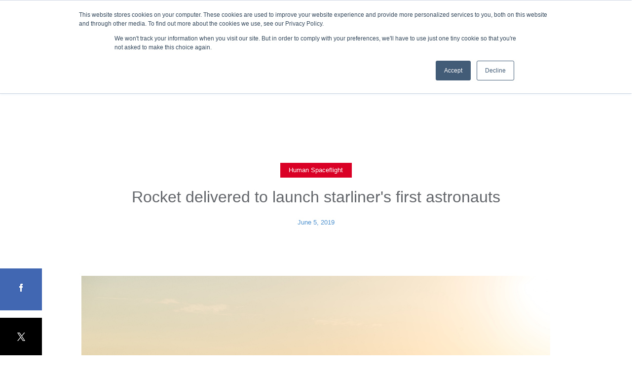

--- FILE ---
content_type: text/html; charset=UTF-8
request_url: https://blog.ulalaunch.com/blog/rocket-delivered-to-launch-starliners-first-astronauts
body_size: 6094
content:
<!doctype html><!--[if lt IE 7]> <html class="no-js lt-ie9 lt-ie8 lt-ie7" lang="en" > <![endif]--><!--[if IE 7]>    <html class="no-js lt-ie9 lt-ie8" lang="en" >        <![endif]--><!--[if IE 8]>    <html class="no-js lt-ie9" lang="en" >               <![endif]--><!--[if gt IE 8]><!--><html class="no-js" lang="en"><!--<![endif]--><head>
    <meta charset="utf-8">
    <meta http-equiv="X-UA-Compatible" content="IE=edge,chrome=1">
    <meta name="author" content="ULA">
    <meta name="description" content="Another rocket shipment from the United Launch Alliance factory has arrived at Cape Canaveral Air Force Station, and this one is extra special.">
    <meta name="generator" content="HubSpot">
    <title>Rocket delivered to launch starliner's first astronauts</title>
    <link rel="shortcut icon" href="https://blog.ulalaunch.com/hubfs/favicon.png">
    
<meta name="viewport" content="width=device-width, initial-scale=1">

    
    <meta property="og:description" content="Another rocket shipment from the United Launch Alliance factory has arrived at Cape Canaveral Air Force Station, and this one is extra special.">
    <meta property="og:title" content="Rocket delivered to launch starliner's first astronauts">
    <meta name="twitter:description" content="Another rocket shipment from the United Launch Alliance factory has arrived at Cape Canaveral Air Force Station, and this one is extra special.">
    <meta name="twitter:title" content="Rocket delivered to launch starliner's first astronauts">

    

    

    <style>
a.cta_button{-moz-box-sizing:content-box !important;-webkit-box-sizing:content-box !important;box-sizing:content-box !important;vertical-align:middle}.hs-breadcrumb-menu{list-style-type:none;margin:0px 0px 0px 0px;padding:0px 0px 0px 0px}.hs-breadcrumb-menu-item{float:left;padding:10px 0px 10px 10px}.hs-breadcrumb-menu-divider:before{content:'›';padding-left:10px}.hs-featured-image-link{border:0}.hs-featured-image{float:right;margin:0 0 20px 20px;max-width:50%}@media (max-width: 568px){.hs-featured-image{float:none;margin:0;width:100%;max-width:100%}}.hs-screen-reader-text{clip:rect(1px, 1px, 1px, 1px);height:1px;overflow:hidden;position:absolute !important;width:1px}
</style>

<link rel="stylesheet" href="https://blog.ulalaunch.com/hubfs/hub_generated/module_assets/1/38381672745/1741870694216/module_Blog_Post_Banner.min.css">
<link rel="stylesheet" href="https://blog.ulalaunch.com/hubfs/hub_generated/module_assets/1/38372783666/1741870691839/module_Related_Blog_Posts.min.css">
<link rel="stylesheet" href="https://blog.ulalaunch.com/hubfs/hub_generated/module_assets/1/42771224942/1741870696093/module_Dynamic_Copyright_Footer.min.css">

    


    

<!-- Global site tag (gtag.js) - Google Analytics -->
<script async src="https://www.googletagmanager.com/gtag/js?id=UA-8831714-2"></script>
<script>
  window.dataLayer = window.dataLayer || [];
  function gtag(){dataLayer.push(arguments);}
  gtag('js', new Date());

  gtag('config', 'UA-8831714-2');
</script>
<link rel="stylesheet" href="https://maxcdn.bootstrapcdn.com/font-awesome/4.6.1/css/font-awesome.min.css">
<meta property="og:image" content="https://blog.ulalaunch.com/hubfs/av_082_mariner.jpg">
<meta property="og:image:width" content="5434">
<meta property="og:image:height" content="3623">

<meta name="twitter:image" content="https://blog.ulalaunch.com/hubfs/av_082_mariner.jpg">


<meta property="og:url" content="https://blog.ulalaunch.com/blog/rocket-delivered-to-launch-starliners-first-astronauts">
<meta name="twitter:card" content="summary_large_image">

<link rel="canonical" href="https://blog.ulalaunch.com/blog/rocket-delivered-to-launch-starliners-first-astronauts">

<meta property="og:type" content="article">
<link rel="alternate" type="application/rss+xml" href="https://blog.ulalaunch.com/blog/rss.xml">
<meta name="twitter:domain" content="blog.ulalaunch.com">
<script src="//platform.linkedin.com/in.js" type="text/javascript">
    lang: en_US
</script>

<meta http-equiv="content-language" content="en">
<link rel="stylesheet" href="//7052064.fs1.hubspotusercontent-na1.net/hubfs/7052064/hub_generated/template_assets/DEFAULT_ASSET/1766173834078/template_layout.min.css">


<link rel="stylesheet" href="https://blog.ulalaunch.com/hubfs/hub_generated/template_assets/1/38251884335/1741839057201/template_BlogStyle.css">




</head>
<body class="blog   hs-content-id-45194805001 hs-blog-post hs-blog-id-33857629676" style="">
    <div class="header-container-wrapper">
    <div class="header-container container-fluid">

<div class="row-fluid-wrapper row-depth-1 row-number-1 ">
<div class="row-fluid ">
<div class="span12 widget-span widget-type-custom_widget " style="" data-widget-type="custom_widget" data-x="0" data-w="12">
<div id="hs_cos_wrapper_module_1607354515845517" class="hs_cos_wrapper hs_cos_wrapper_widget hs_cos_wrapper_type_module" style="" data-hs-cos-general-type="widget" data-hs-cos-type="module"><div class="blog-header-wrapper">
  <div class="header-logo">
    <div class="header-logo-wrapper">
       
      
      
        
      
       
           <a href="https://www.ulalaunch.com/"> <img src="https://blog.ulalaunch.com/hubfs/ULA_Logo.png" alt="ULA_Logo" width="100%" style="max-width: 186px; max-height: 66px"></a>

    
    </div>
  </div>
  <div class="header-banner">
    <a href="/blog" class="back">
      <img src="https://blog.ulalaunch.com/hubfs/Back%20Arrow%20Blue.png">
      Back To Blog List
    </a>
  </div>
</div></div>

</div><!--end widget-span -->
</div><!--end row-->
</div><!--end row-wrapper -->

    </div><!--end header -->
</div><!--end header wrapper -->

<div class="body-container-wrapper">
    <div class="body-container container-fluid">

<div class="row-fluid-wrapper row-depth-1 row-number-1 ">
<div class="row-fluid ">
<div class="span12 widget-span widget-type-cell page-center content-wrapper" style="" data-widget-type="cell" data-x="0" data-w="12">

<div class="row-fluid-wrapper row-depth-1 row-number-2 ">
<div class="row-fluid ">
<div class="span12 widget-span widget-type-cell blog-content" style="" data-widget-type="cell" data-x="0" data-w="12">

<div class="row-fluid-wrapper row-depth-1 row-number-3 ">
<div class="row-fluid ">
<div class="span12 widget-span widget-type-custom_widget " style="" data-widget-type="custom_widget" data-x="0" data-w="12">
<div id="hs_cos_wrapper_module_151811850626664" class="hs_cos_wrapper hs_cos_wrapper_widget hs_cos_wrapper_type_module widget-type-blog_content" style="" data-hs-cos-general-type="widget" data-hs-cos-type="module">
    <div class="blog-section post-page">
<div class="blog-post-wrapper cell-wrapper">
<div class="section post-header clearfix">
<div class="title-wrapper">
<div class="tag-wrapper">
<div class="category-tag      category-topic    ">
<a class="topic-link" href="https://blog.ulalaunch.com/blog/tag/human-spaceflight">Human Spaceflight</a>
</div>
</div>
<h2>
<a href="https://blog.ulalaunch.com/blog/rocket-delivered-to-launch-starliners-first-astronauts" id="hubspot-name" class="link hubspot-editable" data-hubspot-form-id="name" data-hubspot-name="Blog Title"><span id="hs_cos_wrapper_name" class="hs_cos_wrapper hs_cos_wrapper_meta_field hs_cos_wrapper_type_text" style="" data-hs-cos-general-type="meta_field" data-hs-cos-type="text">Rocket delivered to launch starliner's first astronauts</span></a> 
</h2>
<p class="post-item-date">
June 5, 2019 
</p>
<div id="hs_cos_wrapper_module_1607354457088429" class="hs_cos_wrapper hs_cos_wrapper_widget hs_cos_wrapper_type_module widget-type-social_sharing" style="" data-hs-cos-general-type="widget" data-hs-cos-type="module">
<div class="social-wrapper" data-hs-cos-general-type="widget" data-hs-cos-type="social_sharing">
<div class="social-icon" id="facebook-icon">
<a href="http://www.facebook.com/share.php?u=https://blog.ulalaunch.com/blog/rocket-delivered-to-launch-starliners-first-astronauts&amp;utm_medium=social&amp;utm_source=facebook" target="_blank" style="width:24px;border-width:0px;border:0px;text-decoration:none;">
<img src="https://blog.ulalaunch.com/hubfs/facebook.png" alt="Share on facebook">
</a>
</div>
<a>
</a>
<div class="social-icon" id="twitter-icon">
<a href="https://twitter.com/intent/tweet?original_referer=https://blog.ulalaunch.com/blog/rocket-delivered-to-launch-starliners-first-astronauts&amp;utm_medium=social&amp;utm_source=twitter&amp;url=https://blog.ulalaunch.com/blog/rocket-delivered-to-launch-starliners-first-astronauts&amp;utm_medium=social&amp;utm_source=twitter&amp;source=tweetbutton&amp;text=Rocket+delivered+to+launch+starliner%27s+first+astronauts" target="_blank" style="width:24px;border-width:0px;border:0px;text-decoration:none;">
<img src="https://blog.ulalaunch.com/hubfs/twitter.png" alt="Share on twitter">
</a>
</div>
<a>
</a>
<div class="social-icon" id="linkedin-icon">
<a href="http://www.linkedin.com/shareArticle?mini=true&amp;url=https://blog.ulalaunch.com/blog/rocket-delivered-to-launch-starliners-first-astronauts&amp;utm_medium=social&amp;utm_source=linkedin" target="_blank" style="width:24px;border-width:0px;border:0px;text-decoration:none;">
<img src="https://blog.ulalaunch.com/hubfs/linkedin.png" alt="Share on linkedin">
</a>
</div>
<a>
</a>
</div>
<style>
.social-wrapper{
display: inline-flex;
flex-direction: row;
}
.social-icon {
width: 45px;
height: 45px;
margin: 30px 5px 0;
display: table;
}
.social-icon a{
display:table-cell;
vertical-align:middle;
}
.social-icon a img{
max-width:100%;
}
#facebook-icon{
background-color:#4267b2;
}
#twitter-icon{
background-color:#000000;
}
#linkedin-icon{
background-color:#008CC9;
}
@media all and (min-width:1200px){
.social-wrapper{
display:block;
position:absolute;
left:0;
padding-top:3.5%;
z-index:1;
}
.social-icon{
width:85px;
height:85px;
margin:15px 0;
}
}
</style></div>
</div>
<div class="hs-featured-image-wrapper">
<img src="https://blog.ulalaunch.com/hubfs/av_082_mariner.jpg">
<div id="hs_cos_wrapper_module_1607111472628530" class="hs_cos_wrapper hs_cos_wrapper_widget hs_cos_wrapper_type_module" style="" data-hs-cos-general-type="widget" data-hs-cos-type="module"><p class="featured-image-caption">
The Mariner cargo vessel sails into Port Canaveral carrying the Atlas V booster and Centaur for the CFT launch. Photo by United Launch Alliance
</p></div>
</div>
</div>
<div class="section post-body">
<span id="hs_cos_wrapper_post_body" class="hs_cos_wrapper hs_cos_wrapper_meta_field hs_cos_wrapper_type_rich_text" style="" data-hs-cos-general-type="meta_field" data-hs-cos-type="rich_text"><p>Another rocket shipment from the United Launch Alliance factory has arrived at Cape Canaveral Air Force Station, and this one is extra special.</p>
<!--more--><p>The Mariner cargo ship has delivered the Atlas V booster stage and the Dual Engine Centaur upper stage that will write a new chapter in human spaceflight history by launching the first astronauts to the International Space Station aboard Boeing's CST-100 Starliner spacecraft for NASA's Commercial Crew Program.<br><br>The rocket delivered, designated AV-082, departed the factory in Decatur, Alabama, on May 23 for the journey that spanned rivers, the Gulf of Mexico and Atlantic Ocean to reach Port Canaveral for berthing at the unloading wharf.<br><br>The ship arrived at dawn Saturday, June 1. The cradle carrier holding Centaur rolled off the Mariner on Monday, June 3, followed by another truck pulling the Atlas stage today.</p>
<p><img src="https://blog.ulalaunch.com/hs-fs/hubfs/av_082_offload-2.jpg?width=3648&amp;name=av_082_offload-2.jpg" alt="The Atlas first stage for CFT arrives at Cape Canaveral. Photo by ULA" width="3648" loading="lazy" style="width: 3648px;" srcset="https://blog.ulalaunch.com/hs-fs/hubfs/av_082_offload-2.jpg?width=1824&amp;name=av_082_offload-2.jpg 1824w, https://blog.ulalaunch.com/hs-fs/hubfs/av_082_offload-2.jpg?width=3648&amp;name=av_082_offload-2.jpg 3648w, https://blog.ulalaunch.com/hs-fs/hubfs/av_082_offload-2.jpg?width=5472&amp;name=av_082_offload-2.jpg 5472w, https://blog.ulalaunch.com/hs-fs/hubfs/av_082_offload-2.jpg?width=7296&amp;name=av_082_offload-2.jpg 7296w, https://blog.ulalaunch.com/hs-fs/hubfs/av_082_offload-2.jpg?width=9120&amp;name=av_082_offload-2.jpg 9120w, https://blog.ulalaunch.com/hs-fs/hubfs/av_082_offload-2.jpg?width=10944&amp;name=av_082_offload-2.jpg 10944w" sizes="(max-width: 3648px) 100vw, 3648px"><br><br>Now at the launch site, the Atlas V will undergo receiving checks and await the start of operations for its mission to send three astronauts to the station on the Crew Test Flight (CFT) of Starliner.</p>
<p>As part of NASA’s Commercial Crew Program, the CFT mission carrying Boeing astronaut Chris Ferguson and NASA astronauts Mike Fincke and Nicole Mann will fully demonstrate Starliner and Atlas V’s ability to safely carry crew to and from the orbiting laboratory.<br><br>Ferguson, a retired Navy captain born in Philadelphia, flew on three space shuttle missions, serving as pilot on space shuttle Atlantis' STS-115 mission in 2006 that installed a solar power truss on the International Space Station, commander of space shuttle Endeavour's STS-126 mission in 2008 that brought up critical equipment to remodel the outpost's interior in preparation for doubling the size of its resident crews and commander of Atlantis' STS-135 mission that brought the shuttle program to completion, marking the most recent human spaceflight launch from U.S. soil in 2011. He has a master's degree in aeronautical engineering, has accumulated 5,700 hours of flight time in more than 30 types of aircraft and logged 40 days in space.<br><br>Fincke, a native of Pittsburgh, is a retired Air Force colonel with master's degrees in aeronautics and astronautics from Stanford and planetary geology from the University of Houston. In the Air Force, he was a test engineer and amassed over 1,900 flight hours in more than 30 different aircraft. He was the science officer for Expedition 9 in 2004 on the space station, commander of Expedition 18 in 2008-2009 and a spacewalker on STS-134, the next-to-last shuttle flight, in 2011.<br><br>Mann, born in Petaluma, California, is a lieutenant colonel in the Marine Corps. and Naval Aviator with 47 combat missions to her credit in Iraq and Afghanistan for Operations Iraqi Freedom and Enduring Freedom. She also earned a master's degree in mechanical engineering with a specialty in fluid mechanics from Stanford. CFT will be her first spaceflight after working closely with Boeing to develop Starliner spacecraft systems.<br><br>The three astronauts are currently in training for an extended duration stay at the station, contributing to life and work aboard the orbiting laboratory.</p>
<p><img src="https://blog.ulalaunch.com/hs-fs/hubfs/av_082_offload-4.jpg?width=5472&amp;name=av_082_offload-4.jpg" alt="The CFT first stage enters the Atlas Spaceflight Operations Center. Photo by ULA" width="5472" loading="lazy" style="width: 5472px;" srcset="https://blog.ulalaunch.com/hs-fs/hubfs/av_082_offload-4.jpg?width=2736&amp;name=av_082_offload-4.jpg 2736w, https://blog.ulalaunch.com/hs-fs/hubfs/av_082_offload-4.jpg?width=5472&amp;name=av_082_offload-4.jpg 5472w, https://blog.ulalaunch.com/hs-fs/hubfs/av_082_offload-4.jpg?width=8208&amp;name=av_082_offload-4.jpg 8208w, https://blog.ulalaunch.com/hs-fs/hubfs/av_082_offload-4.jpg?width=10944&amp;name=av_082_offload-4.jpg 10944w, https://blog.ulalaunch.com/hs-fs/hubfs/av_082_offload-4.jpg?width=13680&amp;name=av_082_offload-4.jpg 13680w, https://blog.ulalaunch.com/hs-fs/hubfs/av_082_offload-4.jpg?width=16416&amp;name=av_082_offload-4.jpg 16416w" sizes="(max-width: 5472px) 100vw, 5472px"></p>
<p>CFT will be the second Starliner flight following the uncrewed Orbital Flight Test (OFT) targeted to launch to the station in August. The rocket for OFT, tail number AV-080, was brought to the Cape last year.<br><br>Both flights are key elements of NASA's Commercial Crew Program that returns the capability of launching astronauts into orbit on American rockets from U.S. soil.<br><br>Atlas rockets safely launched four human spaceflights in NASA's Project Mercury between 1962 and 1963, including the historic voyage of John Glenn to become the first American to orbit the Earth. The legacy of Mercury-Atlas is the foundation for the Atlas V rocket to launch astronauts in Starliner.</p></span>
</div>
</div>
</div>
</div>

</div><!--end widget-span -->
</div><!--end row-->
</div><!--end row-wrapper -->

</div><!--end widget-span -->
</div><!--end row-->
</div><!--end row-wrapper -->

</div><!--end widget-span -->
</div><!--end row-->
</div><!--end row-wrapper -->

    </div><!--end body -->
</div><!--end body wrapper -->

<div class="footer-container-wrapper">
    <div class="footer-container container-fluid">

<div class="row-fluid-wrapper row-depth-1 row-number-1 ">
<div class="row-fluid ">
<div class="span12 widget-span widget-type-custom_widget " style="background-color: #161616;     padding-top: 100px;" data-widget-type="custom_widget" data-x="0" data-w="12">
<div id="hs_cos_wrapper_module_1607106780732373" class="hs_cos_wrapper hs_cos_wrapper_widget hs_cos_wrapper_type_module" style="" data-hs-cos-general-type="widget" data-hs-cos-type="module">


<div class="blog-listing-wrapper related cell-wrapper">
  <h2 class="related-header">
    Related News &amp; Topics
  </h2>
  <div class="post-listing">
    <span id="hs_cos_wrapper_module_1607106780732373_" class="hs_cos_wrapper hs_cos_wrapper_widget hs_cos_wrapper_type_related_blog_posts" style="" data-hs-cos-general-type="widget" data-hs-cos-type="related_blog_posts">
  
    <div class="post-item">
      
      <div class="hs-featured-image-wrapper" style="background-image:url('https://blog.ulalaunch.com/hubfs/49248827672_cccc5842c2_k-1.jpg')">
        
      <a href="https://blog.ulalaunch.com/blog/oft-atlas-v-successfully-launches-starliner" style="display:block;width:100%;height:100%"></a>
        <div class="category-tag    category-topic     category-topic    ">
          
          
          
                
          
         <a class="topic-link" href="https://blog.ulalaunch.com/blog/tag/launch">Launch</a>
         
      
          
      
     
                
      
      
          
      
     
    
        </div>
      </div>
      <div class="post-header clearfix">
        <h2><a href="https://blog.ulalaunch.com/blog/oft-atlas-v-successfully-launches-starliner">OFT: Atlas V successfully launches Starliner</a></h2>

      </div>
    <p class="post-item-date">December 20, 2019 </p>    
      
    </div>
    

  
    <div class="post-item">
      
      <div class="hs-featured-image-wrapper" style="background-image:url('https://blog.ulalaunch.com/hubfs/53771853851_e815f6bff6_k.jpg')">
        
      <a href="https://blog.ulalaunch.com/blog/united-launch-alliance-successfully-launches-first-crewed-starliner" style="display:block;width:100%;height:100%"></a>
        <div class="category-tag    category-topic     category-topic    ">
          
          
          
                
          
         <a class="topic-link" href="https://blog.ulalaunch.com/blog/tag/launch">Launch</a>
         
      
          
      
     
                
      
      
          
      
     
    
        </div>
      </div>
      <div class="post-header clearfix">
        <h2><a href="https://blog.ulalaunch.com/blog/united-launch-alliance-successfully-launches-first-crewed-starliner">United Launch Alliance Successfully Launches First Crewed Starliner</a></h2>

      </div>
    <p class="post-item-date">June 5, 2024 </p>    
      
    </div>
    

  
    <div class="post-item">
      
      <div class="hs-featured-image-wrapper" style="background-image:url('https://blog.ulalaunch.com/hubfs/av_oft2_l19-.jpg')">
        
      <a href="https://blog.ulalaunch.com/blog/oft-2-atlas-v-successfully-launches-starliner" style="display:block;width:100%;height:100%"></a>
        <div class="category-tag    category-topic     category-topic    ">
          
          
          
                
          
         <a class="topic-link" href="https://blog.ulalaunch.com/blog/tag/launch">Launch</a>
         
      
          
      
     
                
      
      
          
      
     
    
        </div>
      </div>
      <div class="post-header clearfix">
        <h2><a href="https://blog.ulalaunch.com/blog/oft-2-atlas-v-successfully-launches-starliner">OFT-2: Atlas V successfully launches Starliner</a></h2>

      </div>
    <p class="post-item-date">May 20, 2022 </p>    
      
    </div>
    

</span>
  </div>
</div>


<style>
  @media all and (max-width:768px){
    #hs_cos_wrapper_module_1607106780732373{
    padding: 0 15px;
    }
  }
</style></div>

</div><!--end widget-span -->
</div><!--end row-->
</div><!--end row-wrapper -->

<div class="row-fluid-wrapper row-depth-1 row-number-2 ">
<div class="row-fluid ">
<div class="span12 widget-span widget-type-global_group " style="background-color:#000;" data-widget-type="global_group" data-x="0" data-w="12">
<div class="" data-global-widget-path="generated_global_groups/38372782725.html"><div class="row-fluid-wrapper row-depth-1 row-number-1 ">
<div class="row-fluid ">
<div class="span12 widget-span widget-type-cell " style="" data-widget-type="cell" data-x="0" data-w="12">

<div class="row-fluid-wrapper row-depth-1 row-number-2 ">
<div class="row-fluid ">
<div class="span12 widget-span widget-type-custom_widget " style="font-size:12px !important; color:#fff; width:100%; text-align:center; margin: 45px 0 ;" data-widget-type="custom_widget" data-x="0" data-w="12">
<div id="hs_cos_wrapper_module_1615321154431120" class="hs_cos_wrapper hs_cos_wrapper_widget hs_cos_wrapper_type_module" style="" data-hs-cos-general-type="widget" data-hs-cos-type="module"><ul class="socialLinks appStore">
                <li><a href="https://apps.apple.com/us/app/ula-anywhere-ar/id1454852470" target="_blank"><img src="https://blog.ulalaunch.com/hubfs/App_Store_Badge.svg" class="appleApp" alt="Apple App Store Badge" style="width: 70px;height: 35px;"></a></li>
                <li><a href="https://play.google.com/store/apps/details?id=com.ula.anywherear&amp;hl=en" target="_blank"><img src="https://blog.ulalaunch.com/hubfs/google-play-badge.svg" class="googleApp" alt="Google Play Store Badge" style="width: 90px;height: 35px;"></a></li>
            </ul>
<ul class="socialLinks">
                <li><a href="https://twitter.com/ulalaunch" target="_blank"><i class="fa fa-twitter" aria-hidden="true"></i></a></li>
                <li><a href="https://www.facebook.com/ulalaunch" target="_blank"><i class="fa fa-facebook" aria-hidden="true"></i></a></li>
                <li><a href="https://www.instagram.com/ulalaunch/" target="_blank"><i class="fa fa-instagram" aria-hidden="true"></i></a></li>
                <li><a href="https://www.linkedin.com/company/ulalaunch/" target="_blank"><i class="fa fa-linkedin" aria-hidden="true"></i></a></li>
                <li><a href="https://www.youtube.com/user/UnitedLaunchAlliance" target="_blank"><i class="fa fa-youtube-play" aria-hidden="true"></i></a></li>
                <li><a href="https://www.flickr.com/photos/ulalaunch" target="_blank"><i class="fa fa-flickr" aria-hidden="true"></i></a></li>
            </ul>
<div class="hs_cos_wrapper hs_cos_wrapper_widget hs_cos_wrapper_type_module widget-type-text" style="">
  <span class="hs_cos_wrapper hs_cos_wrapper_widget hs_cos_wrapper_type_text" style="padding-top: 10px;">
    Copyright 2025 United Launch Alliance, LLC. All Rights Reserved <a href="https://www.ulalaunch.com//terms-and-conditions#anchor11">Privacy</a> | <a href="https://www.ulalaunch.com//terms-and-conditions">Terms of Use</a>
  </span>
</div></div>

</div><!--end widget-span -->
</div><!--end row-->
</div><!--end row-wrapper -->

</div><!--end widget-span -->
</div><!--end row-->
</div><!--end row-wrapper -->
</div>
</div><!--end widget-span -->
</div><!--end row-->
</div><!--end row-wrapper -->

    </div><!--end footer -->
</div><!--end footer wrapper -->

    <script src="/hs/hsstatic/jquery-libs/static-1.1/jquery/jquery-1.7.1.js"></script>
<script>hsjQuery = window['jQuery'];</script>
<!-- HubSpot performance collection script -->
<script defer src="/hs/hsstatic/content-cwv-embed/static-1.1293/embed.js"></script>
<script src="https://blog.ulalaunch.com/hubfs/hub_generated/template_assets/1/33857413045/1741839059019/template_vast-main.min.js"></script>
<script>
var hsVars = hsVars || {}; hsVars['language'] = 'en';
</script>

<script src="/hs/hsstatic/cos-i18n/static-1.53/bundles/project.js"></script>
<script src="https://blog.ulalaunch.com/hubfs/hub_generated/module_assets/1/38372783666/1741870691839/module_Related_Blog_Posts.min.js"></script>


<!-- Start of HubSpot Analytics Code -->
<script type="text/javascript">
var _hsq = _hsq || [];
_hsq.push(["setContentType", "blog-post"]);
_hsq.push(["setCanonicalUrl", "https:\/\/blog.ulalaunch.com\/blog\/rocket-delivered-to-launch-starliners-first-astronauts"]);
_hsq.push(["setPageId", "45194805001"]);
_hsq.push(["setContentMetadata", {
    "contentPageId": 45194805001,
    "legacyPageId": "45194805001",
    "contentFolderId": null,
    "contentGroupId": 33857629676,
    "abTestId": null,
    "languageVariantId": 45194805001,
    "languageCode": "en",
    
    
}]);
</script>

<script type="text/javascript" id="hs-script-loader" async defer src="/hs/scriptloader/8304572.js"></script>
<!-- End of HubSpot Analytics Code -->


<script type="text/javascript">
var hsVars = {
    render_id: "ad1bcc64-29a2-43bf-8667-572be22d475b",
    ticks: 1766335490474,
    page_id: 45194805001,
    
    content_group_id: 33857629676,
    portal_id: 8304572,
    app_hs_base_url: "https://app.hubspot.com",
    cp_hs_base_url: "https://cp.hubspot.com",
    language: "en",
    analytics_page_type: "blog-post",
    scp_content_type: "",
    
    analytics_page_id: "45194805001",
    category_id: 3,
    folder_id: 0,
    is_hubspot_user: false
}
</script>


<script defer src="/hs/hsstatic/HubspotToolsMenu/static-1.432/js/index.js"></script>



<div id="fb-root"></div>
  <script>(function(d, s, id) {
  var js, fjs = d.getElementsByTagName(s)[0];
  if (d.getElementById(id)) return;
  js = d.createElement(s); js.id = id;
  js.src = "//connect.facebook.net/en_GB/sdk.js#xfbml=1&version=v3.0";
  fjs.parentNode.insertBefore(js, fjs);
 }(document, 'script', 'facebook-jssdk'));</script> <script>!function(d,s,id){var js,fjs=d.getElementsByTagName(s)[0];if(!d.getElementById(id)){js=d.createElement(s);js.id=id;js.src="https://platform.twitter.com/widgets.js";fjs.parentNode.insertBefore(js,fjs);}}(document,"script","twitter-wjs");</script>
 


    
    <!-- Generated by the HubSpot Template Builder - template version 1.03 -->

</body></html>

--- FILE ---
content_type: text/css
request_url: https://blog.ulalaunch.com/hubfs/hub_generated/module_assets/1/38381672745/1741870694216/module_Blog_Post_Banner.min.css
body_size: -625
content:
.blog-header-wrapper{display:flex;width:100%;display:flex;flex-direction:column}.header-logo-wrapper{align-self:center}.header-logo{height:115px;display:flex;flex-direction:row;justify-content:center}.header-banner{height:115px;display:flex;flex-direction:row;justify-content:flex-start}.header-banner h1{color:#0b2e60;max-width:1110px;width:100%;margin:0 auto;font-size:4em;align-self:center}.header-banner .back{width:100%;max-width:1400px;margin:auto;padding:0 15px;color:#0b2e60;font-size:18px;text-decoration:none}

--- FILE ---
content_type: text/css
request_url: https://blog.ulalaunch.com/hubfs/hub_generated/module_assets/1/38372783666/1741870691839/module_Related_Blog_Posts.min.css
body_size: -571
content:
.post-listing span{display:inline-flex;flex-wrap:wrap;width:100%}.related-header{padding-left:15px}.blog-listing-wrapper.related{max-width:1110px;margin:auto;flex-direction:column}.blog-listing-wrapper.related .related-header{text-align:left;width:100%;color:#fff;margin:0;margin-bottom:35px;font-size:24px}.post-image-wrapper .featured-image-caption{font-size:12px !important;position:relative;top:0;left:0;margin-bottom:15px}.related .post-item:hover{box-shadow:0px 0px 65px 0px rgba(0,0,0,0.9);text-shadow:0px 0px 65px rgba(0,0,0,0.9)}

--- FILE ---
content_type: text/css
request_url: https://blog.ulalaunch.com/hubfs/hub_generated/module_assets/1/42771224942/1741870696093/module_Dynamic_Copyright_Footer.min.css
body_size: -454
content:
.socialLinks{clear:none;margin:0;padding:0}.socialLinks li{display:inline-block;font-size:18px;list-style:none;padding:0 10px 0 0;text-transform:uppercase}.socialLinks li a{color:#fff}

--- FILE ---
content_type: text/css
request_url: https://blog.ulalaunch.com/hubfs/hub_generated/template_assets/1/38251884335/1741839057201/template_BlogStyle.css
body_size: 1775
content:
/* HTML 5 Reset */

article, aside, details, figcaption, figure, footer, header, hgroup, nav, section {
    display: block;
}

audio, canvas, video {
    display: inline-block;
    *display: inline;
    *zoom: 1;
}

audio:not([controls]) {
    display: none;
}

/* Support migrations from wordpress */

.wp-float-left {
    float: left;
    margin: 0 20px 20px 0;
}

.wp-float-right {
    float: right;
    margin: 0 0 20px 20px;
}

/* Responsive Google Maps */

#map_canvas img, .google-maps img {
    max-width: none;
}

/* line height fix for reCaptcha theme */
#recaptcha_table td {line-height: 0;}
.recaptchatable #recaptcha_response_field {min-height: 0;line-height: 12px;} 
<link rel="stylesheet" href="https://use.typekit.net/qhd7sum.css">
/* ==========================================================================
   Variables                                               
   ========================================================================== */

/* Colors */
    /*  */
    /*  */
    /*  */
    /*  */
    /*  */
    /*  */
 
/* Typography */
            
 
 
 

/* Containers */


/* ==========================================================================
   Macros                                                  
   ========================================================================== */

/** 
  * Create jinja macros for CSS3 properties that need browser prefixes.
  *
  * Apply the style as shown below on it's own CSS property line.  
  * Ignore the jinja comment tags. 
  *
  * 
  */

 

/** 
  * Example of how to apply the above macro (ignore the jinja comment tags):
  *
  * a {
  *   color: red;
  *   font-size: 12px;
  *    
  * }
  */

/* ==========================================================================
   Base                                                    
   ========================================================================== */

*, *:before, *:after {
  -moz-box-sizing: border-box; -webkit-box-sizing: border-box; box-sizing: border-box;
}

html, body {
  min-height: 100%;
  margin: 0;
  padding: 0;
} 

/* Website background color and default font styles */
body {
  background: #fff;
  color: #333;
  font-family: source-sans-pro, sans-serif;
  font-size: 16px;
  line-height: 1.5;
}

.container-fluid .row-fluid .page-center {
  float: none;
  max-width: 1400px;
  margin: 0 auto;
}
.container-fluid .row-fluid .page-center.blog-listing{
  max-width:1110px;
  margin:auto;
}
a { color: gray; }


::-moz-selection {
  color: #fff;
  background: #333;
  text-shadow: none;
}
::selection {
  color: #fff;
  background: #333;
  text-shadow: none;
}

table tr td img {
    max-width: initial;
}

/* ==========================================================================
   Typography
   ========================================================================== */

.section.post-body span p,
.section.post-body span p span{
  font-size:1.125em;
} 
.section.post-body h2 {
    padding: 0;
    font-size: 1.5em;
}
blockquote {
    margin: 0;
    font-size: 1.5em;
    font-style: italic;
    color: #002f6d;
    font-weight:400px;
}
small {

}
strong {

}


h1, h2, h3, h4, h5, h6 {

}


h1 {}
h2 {}
h3 {}
h4 {}
h5 {}
h6 {
  text-align: left;
  font-size: 12px;
  color: #63666a;
  font-style: italic;
}


ul, ol {

}

li {

}

p.post-item-date{
  color:#4b8fce;
  margin: 0;
  padding:0 30px;
  font-size:13px;
  line-height:26px;
  padding-bottom:20px;
}

.post-header h2{
  padding: 0 30px;
}

.post-header h2 a {
    color: #63666a;
    text-decoration: none;
    font-weight: 400;
    line-height: 28px;
}
.post-header h2 a:hover{
  text-decoration:underline;
}
.post-header .title-wrapper h2 {
    padding: 0 30px;
    font-size: 2em;
      max-width: 890px;
    margin: 15px auto;
}
.blog-listing-wrapper .post-header.clearfix h2{
  font-size: 1.125em;
}
.featured-content. .blog-post-title h2{
    font-size: 1.500em;
}
/* ==========================================================================
   Structure                                               
   ========================================================================== */
.body-container-wrapper{
  padding:0px !important;
}

.blog-listing-wrapper.cell-wrapper{
  max-width:1400px;
  width: 100%;
  display:flex;
  justify-content:center;
  padding:0;
}
.post-listing{
  display:inline-flex;
  flex-wrap:wrap;
  width:100%;
}
.post-item{
    width: 31%;
  display: flex;
  flex-direction: column;
  margin: 0 1% 10%;
  min-height:340px;
}
.post-item:hover{

box-shadow: 0px 0px 65px 0px rgba(0, 0, 0, 0.05);
text-shadow: 0px 0px 65px rgba(0, 0, 0, 0.05);
}
.hs-featured-image-wrapper{
  
    width: 100%;
    height: 205px;
    background-size: cover;
    background-position: center;
    background-repeat: no-repeat;
}
.blog-listing-wrapper .post-header.clearfix{
  flex:1;
}
.blog-section{
  margin-bottom:150px;
}
.blog-section.post-page .hs-featured-image-wrapper{
    background-size: contain;
    text-align: center;
    height: 100%;
   
    max-width: 950px;
    margin: auto;
    margin-bottom: 50px;
  margin-top:50px;
}
.blog-section.post-page .hs-featured-image-wrapper img{
    object-fit: cover;
    height: 100%;
  width:100%
}
.blog-section.post-page .section.post-body{
    max-width: 590px;
    width: 100%;
    margin: auto;
}
.blog-section.post-page .section.post-body img{
  max-width:100% !important;
  width: 100% !impotant;
}
.featured-image-caption{
  text-align: left;
    font-size: 12px;
    color: #63666a;

}
.blog-post-wrapper .category-tag{
    position: unset;
}
.blog-post-wrapper .category-tag a{
      color: #fff;
    text-decoration: none;
    display: table-cell;
    vertical-align: middle;
}
.blog-section .title-wrapper{
    text-align: center;
    margin-bottom: 75px;
  margin-top:100px;
}
.blog-section .title-wrapper .tag-wrapper {
    width: 100%;
    display: flex;
    justify-content: center;
}
.blog-nav{
  width:100%;
  display:block;
  padding-bottom:30px;
}
.blog-nav ul{
    max-width: 100%;
    display: flex;
    flex-direction: row;
    justify-content: space-between;
    flex-wrap: wrap;
    padding: 0;
    list-style: none;
    margin-left: 1%;
    margin-right: 2%;
}
.blog-nav ul a{
    color: #000;
    font-size: 24px;
    line-height: 34px;
    padding-left: 8px;
    text-decoration:none;
}
/* ==========================================================================
   Content                                                 
   ========================================================================== */
.category-tag{
    height: 30px;
    background-color: #da0025;
    width: 145px;
    position: relative;
    top: -30px;
    text-align: center;

  font-size:0.813em;
  display:none;
}
.category-tag a{
  padding: 0;
  margin: 0;
  color: #fff;
  display:table-cell;
  vertical-align:middle;
  text-decoration:none;
}
.category-tag.category-topic{
    display: table;
}

.blog-list-pagination{
    display: flex;
    flex-direction: row;
    justify-content: flex-start;
    margin: 0 0 120px 15px;
}
.blog-list-pagination ul{
    list-style: none;
    display: inline-flex;
    padding: 0px;
}
.blog-list-pagination ul li{
      border: 1px solid #ebebeb;
    padding: 4px;
    height: 45px;
    width: 45px;
    text-align: center;
    margin: 3px;
    font-weight: bold;
    display: table;
}
.blog-list-pagination ul li a{
    display: table-cell;
    text-decoration: none;
    vertical-align: middle;
}
.blog-list-pagination ul li.active{
    background-color: #002f6d;
    border: 1px solid #002f6d;
}
.blog-list-pagination ul li.active a.active{
      color:#fff
}

.blog-list-pagination ul li.page-nav-link a{
    color: #000;
    bottom: 10px;
    display: table-cell;
    vertical-align: middle;
}

.email-subscription-notice .page-header h1{
color: #da0025;
    font-size: 32px;
    font-weight: bold;
}
.email-subscription-notice #email-prefs-form #content h3,
.email-subscription-notice h2,
.email-subscription-notice h3,
.email-subscription-notice p,
.email-subscription-notice #content
{
font-weight: normal;
    color: #0b2e60;
    font-size: 18px;
}
.email-subscription-notice #email-prefs-form #content #submitbutton{
    color: #fff;

    font-size: 18px;
    padding: 13px 24px;
    border: none;
    background-color: #0b2e60;
}
.custom_error_message h1{
    color: #da0025;
    max-width: 1110px;
    width: 100%;
    margin: 0 auto;
    font-size: 4em;
    align-self: center;
    text-align: center;
    text-transform: uppercase;
}
.custom_error_message h2{
    margin-top: 40px;
    font-size: 2em;
}
.custom_error_message h2,
.custom_error_message p{
    color: #002f6d;
    text-align: left;
    max-width: 540px;
    width: 100%;
    margin: auto;
}
/* Modular & Reusable Components
   ========================================================================== */




/* ==========================================================================
   Responsive
   ========================================================================== */


@media all and (max-width: 1024px){
  .body-container.container-fluid{
    padding: 0 15px;
  }
.post-item{
 width: 48%;
display: flex;
}
    .header-banner h1{
    font-size:2.5em;
  }
}

@media all and (max-width: 600px){
  .blog-nav ul{
      flex-direction: column;

  }
  .blog-nav ul a{
    font-size: 20px;
    line-height: 30px;
  }
  .blog-nav li:last-of-type{
    margin-top:30px;
  }

}

@media all and (max-width: 425px){
.post-item{
 width: 100%;
display: flex;
}

}

--- FILE ---
content_type: image/svg+xml
request_url: https://blog.ulalaunch.com/hubfs/google-play-badge.svg
body_size: 1369
content:
<svg id="artwork" xmlns="http://www.w3.org/2000/svg" xmlns:xlink="http://www.w3.org/1999/xlink" viewBox="0 0 155 60"><defs><style>.cls-1,.cls-3,.cls-4{fill:#fff;}.cls-1{fill-opacity:0;}.cls-2{fill:#a7a6a6;}.cls-3{stroke:#fff;stroke-miterlimit:10;stroke-width:0.2px;}.cls-5{fill:#5bc9f4;}.cls-6{fill:url(#linear-gradient);}.Graphic-Style-2{fill:url(#linear-gradient-2);}.cls-7{fill:url(#linear-gradient-3);}</style><linearGradient id="linear-gradient" x1="31.92" y1="21.17" x2="7.75" y2="21.17" gradientUnits="userSpaceOnUse"><stop offset="0" stop-color="#fee000"/><stop offset="0.42" stop-color="#fbbc0e"/><stop offset="0.78" stop-color="#faa418"/><stop offset="1" stop-color="#f99b1c"/></linearGradient><linearGradient id="linear-gradient-2" x1="25.65" y1="23.46" x2="2.91" y2="46.2" gradientUnits="userSpaceOnUse"><stop offset="0" stop-color="#ef4547"/><stop offset="1" stop-color="#c6186d"/></linearGradient><linearGradient id="linear-gradient-3" x1="2.81" y1="-3.97" x2="21.37" y2="14.6" gradientUnits="userSpaceOnUse"><stop offset="0" stop-color="#279e6f"/><stop offset="0.04" stop-color="#2ba06f"/><stop offset="0.46" stop-color="#53b26c"/><stop offset="0.8" stop-color="#6bbd6a"/><stop offset="1" stop-color="#74c169"/></linearGradient></defs><title>google-play-badge</title><rect class="cls-1" width="155" height="60"/><rect x="10" y="10" width="135" height="40" rx="5"/><path class="cls-2" d="M130.83,2a4.2,4.2,0,0,1,4.2,4.2v30a4.21,4.21,0,0,1-4.2,4.2H5.83a4.21,4.21,0,0,1-4.2-4.2v-30A4.21,4.21,0,0,1,5.83,2h125m0-.8H5.83a5,5,0,0,0-5,5v30a5,5,0,0,0,5,5h125a5,5,0,0,0,5-5v-30a5,5,0,0,0-5-5Z" transform="translate(9.17 8.83)"/><path class="cls-3" d="M48.25,11.41a2.71,2.71,0,0,1-.74,2,2.93,2.93,0,0,1-2.21.89,3.07,3.07,0,0,1-3.11-3.13A3.07,3.07,0,0,1,45.3,8a3.22,3.22,0,0,1,1.23.25,2.46,2.46,0,0,1,.94.67L47,9.48a2.06,2.06,0,0,0-1.65-.71,2.27,2.27,0,0,0-1.64.67A2.29,2.29,0,0,0,43,11.17a2.31,2.31,0,0,0,2.33,2.39A2.28,2.28,0,0,0,47,12.89a1.84,1.84,0,0,0,.5-1.21H45.3V11h2.91A2.28,2.28,0,0,1,48.25,11.41Z" transform="translate(9.17 8.83)"/><path class="cls-3" d="M52.86,8.9H50.13v1.91h2.46v.72H50.13v1.9h2.73v.74h-3.5v-6h3.5Z" transform="translate(9.17 8.83)"/><path class="cls-3" d="M56.11,14.17h-.77V8.9H53.66V8.17h4.13V8.9H56.11Z" transform="translate(9.17 8.83)"/><path class="cls-3" d="M60.77,14.17v-6h.77v6Z" transform="translate(9.17 8.83)"/><path class="cls-3" d="M65,14.17h-.77V8.9H62.51V8.17h4.13V8.9H65Z" transform="translate(9.17 8.83)"/><path class="cls-3" d="M74.44,13.39a3.11,3.11,0,0,1-4.4,0,3.05,3.05,0,0,1-.88-2.22A3.08,3.08,0,0,1,70,8.94a3.1,3.1,0,0,1,4.4,0,3.06,3.06,0,0,1,.89,2.22A3.06,3.06,0,0,1,74.44,13.39Zm-3.83-.5a2.21,2.21,0,0,0,1.63.67,2.18,2.18,0,0,0,1.63-.67,2.34,2.34,0,0,0,.67-1.72,2.34,2.34,0,0,0-.67-1.73,2.18,2.18,0,0,0-1.63-.67,2.21,2.21,0,0,0-1.63.67A2.38,2.38,0,0,0,70,11.17,2.37,2.37,0,0,0,70.61,12.89Z" transform="translate(9.17 8.83)"/><path class="cls-3" d="M76.41,14.17v-6h.94l2.91,4.66h0l0-1.15V8.17H81v6h-.8l-3-4.9h0l0,1.16v3.74Z" transform="translate(9.17 8.83)"/><path class="cls-4" d="M69,22.92a4.25,4.25,0,1,0,4.27,4.25A4.19,4.19,0,0,0,69,22.92Zm0,6.83a2.59,2.59,0,1,1,2.4-2.58A2.46,2.46,0,0,1,69,29.75Zm-9.31-6.83a4.25,4.25,0,1,0,4.27,4.25A4.19,4.19,0,0,0,59.66,22.92Zm0,6.83a2.59,2.59,0,1,1,2.4-2.58A2.46,2.46,0,0,1,59.66,29.75ZM48.58,24.22V26h4.31a3.71,3.71,0,0,1-1,2.27,4.41,4.41,0,0,1-3.33,1.32,4.8,4.8,0,0,1,0-9.6,4.57,4.57,0,0,1,3.25,1.29L53.1,20a6.29,6.29,0,0,0-4.52-1.82,6.61,6.61,0,1,0,0,13.21,6,6,0,0,0,4.6-1.85,5.94,5.94,0,0,0,1.57-4.22,5.52,5.52,0,0,0-.1-1.13Zm45.31,1.4a4,4,0,0,0-3.65-2.7,4,4,0,0,0-4,4.25,4.16,4.16,0,0,0,4.22,4.25A4.25,4.25,0,0,0,94,29.54l-1.45-1a2.45,2.45,0,0,1-2.1,1.18,2.17,2.17,0,0,1-2.06-1.29l5.69-2.35ZM88.09,27a2.33,2.33,0,0,1,2.22-2.48,1.65,1.65,0,0,1,1.58.9Zm-4.63,4.13h1.87V18.67H83.46Zm-3.06-7.3h-.06a3,3,0,0,0-2.24-.95,4.25,4.25,0,0,0,0,8.5,2.93,2.93,0,0,0,2.24-1h.06v.61c0,1.63-.87,2.5-2.27,2.5A2.35,2.35,0,0,1,76,32.05l-1.63.68a4.05,4.05,0,0,0,3.77,2.51c2.19,0,4-1.29,4-4.43V23.18H80.4Zm-2.14,5.88a2.59,2.59,0,0,1,0-5.16,2.4,2.4,0,0,1,2.27,2.6A2.38,2.38,0,0,1,78.26,29.75Zm24.38-11.08H98.17v12.5H100V26.43h2.61a3.89,3.89,0,1,0,0-7.76Zm0,6H100V20.41h2.66a2.14,2.14,0,1,1,0,4.28Zm11.53-1.79a3.5,3.5,0,0,0-3.33,1.91l1.66.69a1.76,1.76,0,0,1,1.7-.92,1.79,1.79,0,0,1,2,1.61v.13a4.13,4.13,0,0,0-1.94-.48c-1.79,0-3.61,1-3.61,2.81a2.89,2.89,0,0,0,3.11,2.75,2.64,2.64,0,0,0,2.38-1.22h.06v1H118v-4.8C118,24.13,116.36,22.9,114.22,22.9ZM114,29.75c-.61,0-1.46-.31-1.46-1.06,0-1,1.06-1.34,2-1.34a3.32,3.32,0,0,1,1.7.42A2.26,2.26,0,0,1,114,29.75Zm10.59-6.58-2.14,5.42h-.07l-2.22-5.42h-2l3.33,7.57L119.57,35h2l5.13-11.79Zm-16.81,8h1.87V18.67h-1.87Z" transform="translate(9.17 8.83)"/><path class="cls-5" d="M11.27,8.71a2,2,0,0,0-.46,1.41v22.1a2,2,0,0,0,.46,1.4l.07.07L23.72,21.31V21L11.34,8.64Z" transform="translate(9.17 8.83)"/><path class="cls-6" d="M27.85,25.44l-4.13-4.13V21l4.13-4.13.09.06,4.89,2.77c1.4.8,1.4,2.1,0,2.89l-4.89,2.78Z" transform="translate(9.17 8.83)"/><path class="Graphic-Style-2" d="M27.94,25.39l-4.22-4.22L11.27,33.62a1.61,1.61,0,0,0,2.07.06l14.6-8.29" transform="translate(9.17 8.83)"/><path class="cls-7" d="M27.94,17l-14.6-8.3a1.63,1.63,0,0,0-2.07.06L23.72,21.17Z" transform="translate(9.17 8.83)"/></svg>

--- FILE ---
content_type: application/javascript
request_url: https://blog.ulalaunch.com/hubfs/hub_generated/module_assets/1/38372783666/1741870691839/module_Related_Blog_Posts.min.js
body_size: -248
content:
var module_38372783666=function(){var __hs_messages={};i18n_getmessage=function(){return hs_i18n_getMessage(__hs_messages,hsVars.language,arguments)},i18n_getlanguage=function(){return hsVars.language},$(document).ready((function(){$(".section.post-body img").each((function(){$(this).wrap("<div class='post-image-wrapper'></div>");var wrapper=$(this).parent(".post-image-wrapper"),alt_text=$(this).attr("alt"),width=$(this).css("width"),float=$(this).css("float"),margin=$(this).css("margin");wrapper.css("width",width),wrapper.css("float",float),wrapper.css("margin",margin),$(this).after("<p class='featured-image-caption'>"+alt_text+"</p>"),console.log(alt_text)}))}))}();